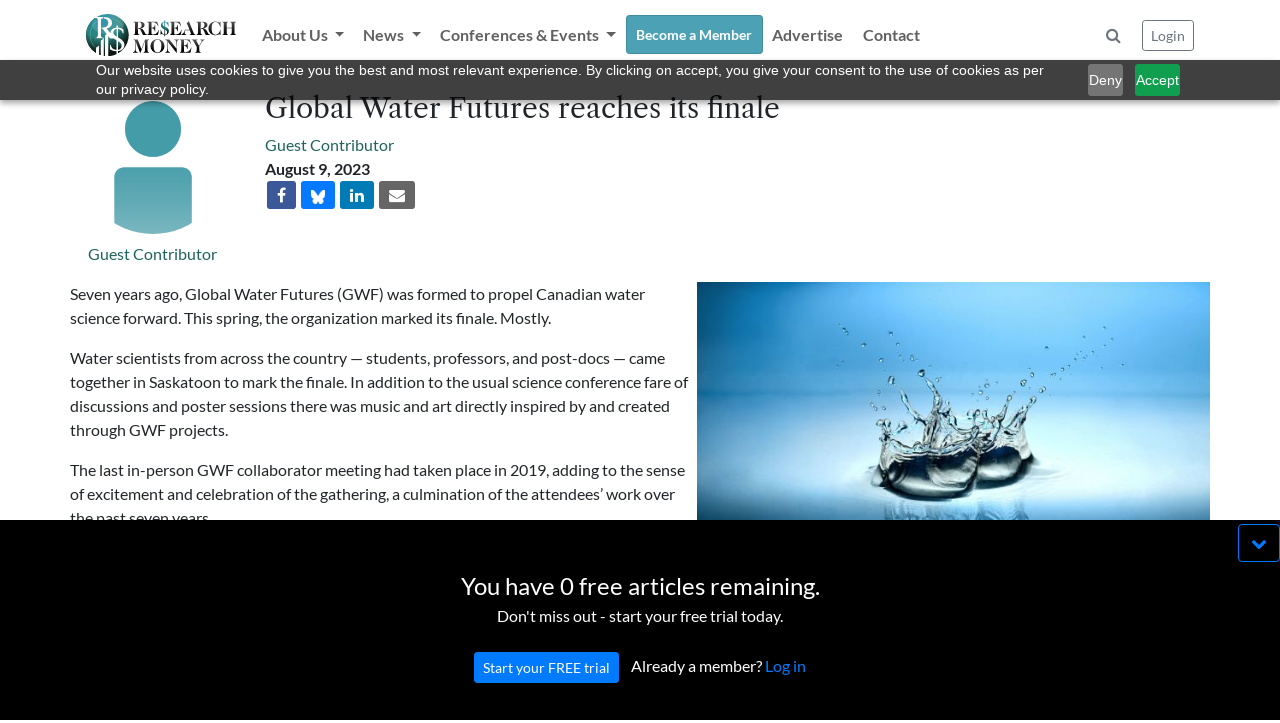

--- FILE ---
content_type: text/html; charset=UTF-8
request_url: https://researchmoneyinc.com/article/global-water-futures-reaches-its-finale
body_size: 24818
content:

<!doctype html>
<html lang="en">
<head>
	<meta charset="utf-8">
	<meta name="viewport" content="width=device-width, initial-scale=1, shrink-to-fit=no">
	<link rel="stylesheet" href="/css/bootstrap.min.css">
	<link rel="stylesheet" href="/css/font-awesome.min.css">
	<link rel="stylesheet" href="/css/style.css?tick=230921-06">
	<link rel="stylesheet" href="/css/bootstrap-select.min.css">
	<link rel="stylesheet" href="/css/bootstrap-typeahead.min.css">

	<script src="/js/jquery-3.6.0.min.js"></script>
	<script src="/js/jquery.inview.min.js"></script>
	<script src="/js/bootstrap.bundle.min.js"></script>
	<script src="/js/bootstrap-select.min.js"></script>
	<script src="/js/bootstrap-typeahead.js"></script>
	<script src="/js/bootbox.all.min.js"></script>
	<script src="/js/loadingoverlay.min.js"></script>
	<script src="/js/script.js"></script>

	<!-- Zoho PageSense -->
	<script src="https://cdn.pagesense.io/js/sbiojacqueline1/586d04e6acbe49e7a87573a1d5e9d829.js"></script> 
	
	<!-- Google tag (gtag.js) -->
	<script async src="https://www.googletagmanager.com/gtag/js?id=UA-156170152-1"></script>
	<script>
	  window.dataLayer = window.dataLayer || [];
	  function gtag(){dataLayer.push(arguments);}
	  gtag('js', new Date());
	  gtag('config', 'UA-156170152-1');
	</script>
	
	<!-- Google Tag Manager -->
	<script>(function(w,d,s,l,i){w[l]=w[l]||[];w[l].push({'gtm.start':
	new Date().getTime(),event:'gtm.js'});var f=d.getElementsByTagName(s)[0],
	j=d.createElement(s),dl=l!='dataLayer'?'&l='+l:'';j.async=true;j.src=
	'https://www.googletagmanager.com/gtm.js?id='+i+dl;f.parentNode.insertBefore(j,f);
	})(window,document,'script','dataLayer','GTM-WLCTPQ6');</script>
	<!-- End Google Tag Manager -->

	
	<meta property="og:title" content="Global Water Futures reaches its finale" />
	<meta property="og:description" content="Some research initiatives wind up with a big splash" />
	<meta property="og:type" content="article" />
	<meta property="article:published_time" content="2023-08-09 08:00:00" />
	<meta property="og:url" content="https://researchmoneyinc.com/article/global-water-futures-reaches-its-finale" />
	<meta property="og:image" content="https://researchmoneyinc.com/uploads/articles/Article Images/Drop_Of_Water_Small.jpg" />

	<title>Research Money Inc.</title>
</head>
<body>

<!-- Google Tag Manager (noscript) -->
<noscript><iframe src="https://www.googletagmanager.com/ns.html?id=GTM-WLCTPQ6"
height="0" width="0" style="display:none;visibility:hidden"></iframe></noscript>
<!-- End Google Tag Manager (noscript) -->
<div class="container-fluid p-0 fixed-top">
	<header style="background-color: rgba(255, 255, 255, 0.8);">
		<div class="container-lg p-0">
			<nav id="navbar" class="navbar navbar-light navbar-expand-lg ">
				<a class="navbar-brand" href="/"><img src="/img/logo.svg" width="150" /></a>
				<!-- <div class="container p-0"> -->
					<button class="navbar-toggler" type="button" data-toggle="collapse" data-target="#navbarCollapse" aria-controls="navbarCollapse" aria-expanded="false" aria-label="Toggle navigation">
						<span class="navbar-toggler-icon"></span>
					</button>
					<div class="collapse navbar-collapse" id="navbarCollapse">
						<ul class="navbar-nav mr-auto">
							<li class="nav-item dropdown" data-page="about">
								<a class="nav-link dropdown-toggle" href="#" id="navbarDropdown" role="button" data-toggle="dropdown" aria-expanded="false">
								About Us
								</a>
								<div class="dropdown-menu" aria-labelledby="navbarDropdown">
									<a class="dropdown-item" href="/about/vision">Vision</a>
									<a class="dropdown-item" href="/about/team">R$ Team</a>
									<a class="dropdown-item" href="/about/advisory-group">R$ Advisory Group</a>
								</div>
							</li>
							<li class="nav-item dropdown" data-page="category">
								<a class="nav-link dropdown-toggle" href="#" id="navbarDropdown" role="button" data-toggle="dropdown" aria-expanded="false">
								News
								</a>
								<div class="dropdown-menu" aria-labelledby="navbarDropdown">
									<a class="dropdown-item" href="/category/policy-and-regulation">Policy & Regulation</a>
									<a class="dropdown-item" href="/category/science-and-technology">Science & Technology</a>
									<a class="dropdown-item" href="/category/innovation-and-investment">Innovation & Investment</a>
									<a class="dropdown-item" href="/category/the-short-report">The Short Report</a>
									<a class="dropdown-item" href="/category/the-insights-report">The Insights Report</a>
									<a class="dropdown-item" href="/category/voices">Voices</a>
								</div>
							</li>
							<li class="nav-item dropdown" data-page="events">
								<a class="nav-link dropdown-toggle" href="#" id="navbarDropdown" role="button" data-toggle="dropdown" aria-expanded="false">
								Conferences & Events
								</a>
								<div class="dropdown-menu" aria-labelledby="navbarDropdown">
									<a class="dropdown-item" href="/events">Upcoming Events</a>
									<a class="dropdown-item" href="/past-events">Past Events</a>
									<a class="dropdown-item" href="/events/partner-with-us">Partner With Us</a>
								</div>
							</li>
							<li class="nav-item" data-page="subscribe">
								<a class="nav-link btn btn-sm btn-custom" href="/membership" style="color: #ffffff;">Become a Member</a>
							</li>
							
							
							<li class="nav-item" data-page="advertise">
								<a class="nav-link" href="/advertise">Advertise</a>
							</li>
							
							<li class="nav-item" data-page="contact">
								<a class="nav-link" href="/contact">Contact</a>
							</li>
							
						</ul>
	
						<div class="p-2">
							<button class="btn btn-modal text-muted" data-modal-href="/modal/form-search" data-modal-title="Search Articles"><i class="fa fa-search"></i></a>
						</div>						
	
						<div>
							<button id="btnLogin" class="btn btn-sm btn-outline-secondary btn-modal" data-modal-href="/modal/form-login" data-modal-title="Login / Reset Password">Login</button>
						
					</div>
				<!-- </div> -->
			</nav>
		</div>
	</header>
</div>
<br />

<style>
div.tax {
	overflow: hidden;
	transition: max-height 0.6s ease-out;
}
</style>

<div class="container p-sm-0">
	<div class="row panel-right">
		<div class="col-12 col-sm-3 col-md-2 text-center">
			<div class="mb-2"><img class="img circle img-headshot" src="/uploads/people/placeholder-head.png"></div>
			<a class="people-link" href="/authors/1170986">Guest Contributor </a>
		</div>
		
		<div class="col-12 col-sm-9 col-md-10">
			<h3 class="mt-2">Global Water Futures reaches its finale</h3>
			
			<div class="row">
				<div class="col-12 col-md-4">
					<a class="people-link" href="/authors/1170986">Guest Contributor </a><br />
					
					<strong>August 9, 2023</strong>
					<br />

					<a class="btn-social btn-facebook" href="https://www.facebook.com/sharer.php?u=https://researchmoneyinc.com/article/global-water-futures-reaches-its-finale&amp;tt=0&amp;captcha_provider=recaptcha2&amp;pro=0" target="_blank">
						<span class="fa fa-facebook"></span>
					</a>
					<!-- <a class="btn-social btn-twitter-black" href="https://twitter.com/intent/tweet?text=Global+Water+Futures+reaches+its+finale&amp;url=https://researchmoneyinc.com/article/global-water-futures-reaches-its-finale&amp;related=" target="_blank">
						<img src="/img/Xlogo-white.png" style="width: 12px; height: 13px;" />
					</a> -->
					<a class="btn-social btn-bluesky" href="https://bsky.app/intent/compose?text=https://researchmoneyinc.com/article/global-water-futures-reaches-its-finale" target="_blank">
						<img src="/img/bluesky-white.png" style="width: 14px; height: 14px;" />
					</a>
					<a class="btn-social btn-linkedin" href="http://www.linkedin.com/shareArticle?mini=true&amp;url=https://researchmoneyinc.com/article/global-water-futures-reaches-its-finale&amp;title=Global+Water+Futures+reaches+its+finale" target="_blank">
						<span class="fa fa-linkedin" target="_blank"></span>
					</a>
					<a class="btn-social btn-email" href="mailto:?subject=Global Water Futures reaches its finale&amp;body=https://researchmoneyinc.com/article/global-water-futures-reaches-its-finale">
						<span class="fa fa-envelope"></span>
					</a>
				</div>
				
				<!-- Media Player-->
				<div class="col-12 col-md-6 mt-2">
					
				</div>
				<!-- Media Player / -->
			
				<div class="col-12 col-md-6 mt-1">
					
				</div>
			
				<!-- <div class="col-6">
				</div> -->
			</div>
		</div>
		<br />
		
		<div class="col-12 mt-3" id="articleMainContent">
			<p style="font-weight: 400;"><img class="img-fluid" style="float: right;" src="/uploads/articles/Article%20Images/Drop_Of_Water_Small.jpg" alt="" width="513" height="299" />Seven years ago, Global Water Futures (GWF) was formed to propel Canadian water science forward. This spring, the organization marked its finale. Mostly.</p><p style="font-weight: 400;">Water scientists from across the country &mdash; students, professors, and post-docs &mdash; came together in Saskatoon to mark the finale. In addition to the usual science conference fare of discussions and poster sessions there was music and art directly inspired by and created through GWF projects.</p><p style="font-weight: 400;">The last in-person GWF collaborator meeting had taken place in 2019, adding to the sense of excitement and celebration of the gathering, a culmination of the attendees&rsquo; work over the past seven years.</p><p style="font-weight: 400;">&ldquo;The finale marks the end of an era and leaves a legacy,&rdquo; said Dr. John Pomeroy, GWF&rsquo;s director and a long-time leader in Canadian hydrology. &ldquo;A legacy that will benefit Canadians for generations through some fundamental changes in how we apply solutions to water problems.&rdquo;</p><p style="font-weight: 400;">The end of this era was always planned. GWF had been formed under the auspices of a seven-year non-renewable <a href="https://www.cfref-apogee.gc.ca/home-accueil-eng.aspx">Canada First Research Excellence Grant</a>. This covered roughly one quarter of the organization&rsquo;s operational costs. The rest came from a combination of-in kind and cash contributions, coordinated through the four partner universities responsible for the organization: the University of Saskatchewan, where operations were housed, University of Waterloo, Wilfrid Laurier University and McMaster University. Further federal, Tri-Council, and Canada Foundation for Innovation funding also contributed to operations.</p><p style="font-weight: 400;">&ldquo;At the end of the day, we funded 213 professors at 23 universities across Canada and they've together hired almost 2,000 students and researchers, technicians, engineers and others,&rdquo; Pomeroy told Research Money. He noted, however, that this number may increase.</p><p style="font-weight: 400;">GWF has built 64 research basins across the country &mdash; from BC to Quebec and the remote far north. Most of these projects have been completed, and the countrywide research stations provided robust data for the nation&rsquo;s water scientists. But the pandemic years slowed progress for GWF &mdash; Pomeroy says that covid &ldquo;had a tremendous impact on operations,&rdquo; necessitating a two-year extension to complete all projects.</p><p style="font-weight: 400;">Among the challenges: inability to travel to Indigenous communities in Northern Canada, difficulty hiring students and bringing researchers, and lab closures. Water monitoring research requires a high level of human input, requiring everything from a chemistry lab in Ontario to field technicians adept in mountaineering in the Rockies.</p><p style="font-weight: 400;">The ambitious scale of operations also meant these challenges could be met with some flexibility. Redirecting entire programs to adapt to pandemic restrictions was not out-of-the question, and plans to do so could be designed bottom-up. The 64 project groups operated day-to-day, somewhat independently, with full organization-level operations meetings bi-annually.</p><p style="font-weight: 400;">Once these projects also wrap up, GWF is not going away; it is in the midst of transitioning, under the guise of the Global Water Futures Observatories project. The Canada First Research Excellence grant that originally launched the organization supported a much larger scale of operations than was originally envisioned for GWF Observatories. Instead of building new observatories, and forming new research networks, the emphasis of the new organization is on maintenance.</p><p style="font-weight: 400;">A new CFI grant for GWF Observatories is active until 2029, providing $40 million under a renewable granting format, which requires GWF to independently fund 60 percent of operations. The funding maintains operations for the research basins, 20 major labs, and other water monitoring systems.</p><p style="font-weight: 400;">&ldquo;It also allows us to keep a small core secretariat for Global Water Futures intact,&rdquo; said Pomeroy, &ldquo;because we're still hopeful we'll be able to bring other major research projects and leverage those observatories, as we as we did for the main GWF program.&rdquo;</p><p style="font-weight: 400;">International collaborations also mark the path forward: GWF scientists are involved with the Cooperative Institute for Research Operations in Hydrology, for example, aiming to build out a US water model, based on GWF&rsquo;s work on the Canadian model.</p><p style="font-weight: 400;">&ldquo;We have demonstrated the ability to run these globally&hellip;in the Himalayas, the Tibetan Plateau, the mountains of Central Asia, the Andes, the Rockies through North America, the Pyrenees, the Alps,&rdquo; Pomeroy concluded. &ldquo;Some of the models are the most sophisticated that exist.&rdquo;</p><p style="font-weight: 400;">R$</p>
		</div>
	
	
		<div class="col-12 panel-left py-1 mb-5">
			<br />
			<div class="rs-dollar-header">Other stories mentioning these organizations, people and topics</div>
			
			<table class="table table-condensed" style="font-size: 0.9em;">
				
			<tr>
				<td class="pl-0"><b>Organizations:</b></td>
				<td><div class="tax">
						<a href="/list-articles/company/canada-first-research-excellence-fund">Canada First Research Excellence Fund</a>, <a href="/list-articles/company/mcmaster-university">McMaster University</a>, <a href="/list-articles/company/university-of-saskatchewan">University of Saskatchewan</a>, <a href="/list-articles/company/university-of-waterloo">University of Waterloo</a>, and <a href="/list-articles/company/wilfrid-laurier-university">Wilfrid Laurier University</a>
				</div></td>
			</tr>
	
			<tr>
				<td class="pl-0"><b>People:</b></td>
				<td><div class="tax">
						<a href="/list-articles/people/john-pomeroy">John Pomeroy</a>
				</div></td>
			</tr>
			
			<tr>
				<td class="pl-0"><b>Topics:</b></td>
				<td><div class="tax">
						<a href="/list-articles/topic/gwf-freshwater-research-program">GWF freshwater research program</a>
				</div></td>
			</tr>
			
			</table>
		</div>
	</div>
	<br />

	<div class="rs-dollar-header">Other News</div>
	<div class="row">
		<!-- <h3 class="pl-2">Other News</h3> -->
		<div class="row row-eq-height" style="font-size: 0.9em;">
			<div class="col-12 col-md-6 col-lg-3 mb-5">
				<div class="m-2 p-2 shadow border border-light h-100" style="overflow: hidden;">
					<a href="/article/value-of-cycling-grossly-underestimated-in-canada">
						<img class="img img-fluid pb-2" src="/uploads/articles/Article Images/City_Cycling_Small.jpg" />
						<p class="news-tile-text">Value of cycling “grossly underestimated” in Canada</p>
					</a>
				</div>
			</div>
			<div class="col-12 col-md-6 col-lg-3 mb-5">
				<div class="m-2 p-2 shadow border border-light h-100" style="overflow: hidden;">
					<a href="/article/following-the-data">
						<img class="img img-fluid pb-2" src="/uploads/articles/Article Images/230802_follow the science.jpg" />
						<p class="news-tile-text">Following the data</p>
					</a>
				</div>
			</div>
			<div class="col-12 col-md-6 col-lg-3 mb-5">
				<div class="m-2 p-2 shadow border border-light h-100" style="overflow: hidden;">
					<a href="/article/strengthen-muscle-building-supplement-regulations-say-u-of-t-researchers">
						<img class="img img-fluid pb-2" src="/uploads/articles/Article Images/Supplement_Regulations.png" />
						<p class="news-tile-text">Strengthen muscle-building supplement regulations, say U of T researchers</p>
					</a>
				</div>
			</div>
			<div class="col-12 col-md-6 col-lg-3 mb-5">
				<div class="m-2 p-2 shadow border border-light h-100" style="overflow: hidden;">
					<a href="/article/tugging-at-an-electric-future">
						<img class="img img-fluid pb-2" src="/uploads/articles/Article Images/230802_tug2.jpg" />
						<p class="news-tile-text">Tugging at an electric future</p>
					</a>
				</div>
			</div>
		</div>
	</div>
	<br /><br />

	<!-- <div class="row">
		<h3 class="ml-2 ml-sm-0">Upcoming Events</h3>
		<div class="col-12 ml-2 ml-sm-0" style="border: 1px solid #1C645B; min-height: 150px;">
			Events
		</div>
	</div> -->
	<div class="container container-lg mb-5" style="background: #FFFCFB url('/img/events.jpg') no-repeat center center;">
		<br /><br />
		<br /><br />
		<h2>Events For Leaders in<br />
		Science, Tech, Innovation, and Policy</h2>
		<br />
		
		<h4 class="col-12 col-md-6 p-0">Discuss and learn from those in the know at our virtual and in-person events.</h4>
		<br /><br />
	
		<a href="/events" class="btn btn-lg btn-custom">See Upcoming Events</a>
		<br /><br />
		<br /><br />
	</div>
	<br /><br /><br />
</div>
<br /><br />
<script>
var maxShow = 10;
$('div.list-group').each(function() {
	if ($(this).find('a').length > 10) {
		$(this).find('a:gt('+ (maxShow-1) +')').not('.list-group-show-more').hide();
		var html='<a class="list-group-item list-group-item-action list-group-show-more text-center" href="#"><i class="fa fa-arrow-down" aria-hidden="true"></i> Show More</a>';
		$(this).append(html);
	}
});

$('.list-group-show-more').click(function(e) {
	e.preventDefault();

	if ($(this).hasClass('list-group-expanded')) {
		$(this).parent().find('a:gt('+ (maxShow-1) +')').not('.list-group-show-more').hide();
		$(this).html('<i class="fa fa-arrow-down" aria-hidden="true"></i> Show More');
		$(this).removeClass('list-group-expanded');
	} else {
		$(this).parent().find('.list-group-item').show();
		$(this).html('<i class="fa fa-arrow-up" aria-hidden="true"></i> Show Less');
		$(this).addClass('list-group-expanded');
	}
});

// grow/shrink taxonomies
$(document).ready(function() {
	$('div.tax').each(function(i,v) {
		var h = $(this).height();
		//console.log(h);
		if (h > 90) {
			$(this).css({ maxHeight: '75px' });
			var newDiv = $('<div class="text-center"><a href="#" class="btn-custom btn-xs btn-sm px-3 py-0" style="font-size: 0.8em;"><i class="fa fa-chevron-down" aria-hidden="true"></i></a></div>');
			$(newDiv).find('a').click(function(e) {
				e.preventDefault();
				//console.log($(this).parent().prev().height());
				if ($(this).parent().prev().height() <= 75) {
					$(this).parent().prev().css({ maxHeight: h+'px' });
					$(this).html('<i class="fa fa-chevron-up" aria-hidden="true"></i>');
				} else {
					$(this).parent().prev().css({ maxHeight: '75px' });
					$(this).html('<i class="fa fa-chevron-down" aria-hidden="true"></i>');
				}
			});
			$(this).after(newDiv);
		}
	});
	
	// add margin around article images
	$('#articleMainContent .img-fluid').each(function() {
		if ($(this).css('float')=='left'){ $(this).css('margin-right', '0.5em'); }
		if ($(this).css('float')=='right'){ $(this).css('margin-left', '0.5em'); }
	});

});

</script>

<div id="modal" class="modal fade" tabindex="-1" role="dialog">
	<div class="modal-dialog" role="document">
		<div class="modal-content">
			<div class="modal-header">
				<h5 class="modal-title">Title</h5>
				<button type="button" class="close" data-dismiss="modal" aria-label="Close">
					<span aria-hidden="true">&times;</span>
				</button>
			</div>

			<div class="modal-body">
				<p>TBD</p>
			</div>

			<!-- <div class="modal-footer">
				<button type="button" class="btn btn-secondary" data-dismiss="modal">Close</button>
				<button type="button" class="btn btn-primary">Save changes</button>
			</div> -->
		</div>
	</div>
</div>

<div id="freeRemaining" class="text-center">
	<button class="pull-right btn btn-outline-primary mt-1"><i class="fa fa-chevron-down"></i></button>
	<br /><br />
	
	<span style="font-size: 1.5em;">You have 0 free articles remaining.</span><br />
	Don't miss out - start your free trial today.
	<br /><br />
	<a href="/free-trial" class="btn btn-sm btn-primary">Start your FREE trial</a>&nbsp;&nbsp;&nbsp;
	Already a member?
	<a href="#" class="text-primary btn-modal" data-modal-href="/modal/form-login" data-modal-title="Login / Reset Password">Log in</a>
</div>

<script>
$(document).ready(function() {
	// display freeRemaining if consent cookie does not exist
	$('#freeRemaining').delay(300).css({ opacity: 0, display: 'block' }).animate({ bottom: 0, opacity: 1 }, 1000);
	$('#freeRemaining button:eq(0)').click(function(e){
		e.preventDefault();
		$('#freeRemaining').animate({ bottom: '-200px', opacity: 0 }, 1000, function() {
			$('#freeRemaining').css({ display: 'none' });
		});
	});
});
</script>
<div class="d-xs-block d-sm-none">
	<br /><br />
	<br /><br />
	<br /><br />
</div>

<footer class="footer pt-0 pb-0" style="background-color: #373E47;">
	<div class="container-lg">
	<br /><br />
	
	<div class="row">
		<div class="col-6 col-sm-3 text-center">
			<br /><br />
			<a href="/"><img src="/img/logo-on-black.png" style="max-width: 150px;"/></a>
		</div>
		<div class="col-6 col-sm-3">
			<h5>Research Money</h5>
			<strong class="text-light">About Us</strong><br />
			&nbsp;&nbsp;<a href="/about/vision">Our Vision</a><br />
			&nbsp;&nbsp;<a href="/about/team">The R$ Team</a><br />
			&nbsp;&nbsp;<a href="/about/advisory-group">R$ Advisory Group</a><br />
			<a href="/contact">Contact</a><br />
			<a href="/terms">Terms of Service</a><br />
			<a href="/privacy">Privacy Policy</a><br />
		</div>
		<div class="col-6 col-sm-3">
			<h5>Subscriptions</h5>
			<a href="/membership">Subscriber Benefits</a><br />
			<a href="/membership">Subscription Changes</a><br />
			<a href="/membership">Renewals</a><br />
		</div>
		<div class="col-6 col-sm-3">
			<h5>Explore R$</h5>
			<a href="/archives/rm-issues">Archives</a><br />
			<a href="/events">Conferences & Events</a><br />
			<!-- <a href="/advertise">Advertise</a><br /> -->
		</div>
	</div>
	<br />
	
	<div class="container text-center mt-3">
		<span>&copy; 2026 Copyright, Research Money Inc. All rights reserved. Unauthorized distribution, transmission or republication strictly prohibited.</span><br />
	</div>
	<br /><br />
	</div>
</footer>

<a href="#" class="sf-back-to-top"><span class="fa fa-arrow-up fa-2x"></span>Top</a>

<div id="modal" class="modal fade" tabindex="-1" role="dialog">
	<div class="modal-dialog" role="document">
		<div class="modal-content">
			<div class="modal-header">
				<h5 class="modal-title">Title</h5>
				<button type="button" class="close" data-dismiss="modal" aria-label="Close">
					<span aria-hidden="true">&times;</span>
				</button>
			</div>

			<div class="modal-body">
				<p>TBD</p>
			</div>

			<!-- <div class="modal-footer">
				<button type="button" class="btn btn-secondary" data-dismiss="modal">Close</button>
				<button type="button" class="btn btn-primary">Save changes</button>
			</div> -->
		</div>
	</div>
</div>


<div id="gdpr" class="text-left pt-md-4">
	<div class="row">
		<div class="col-9 col-md-10 pl-4 pl-md-5">
			<br />
			By using this website, you agree to our use of cookies.	We use cookies to provide you with a great experience and to help our website run effectively
	in accordance with our <a class="text-primary" href="/privacy">Privacy Policy</a> and <a class="text-primary" href="/terms">Terms of Service</a>.
		</div>
		<div class="col-3 col-md-2">
			<br />
			<div class="d-block d-sm-none"><br /><br /></div>
			<button class="btn btn-outline-primary">OK</button>
		</div>
	</div>
</div>

<script>
$(document).ready(function() {
	// display GDPR if consent cookie does not exist
	$('#gdpr').delay(300).css({ opacity: 0, display: 'block' }).animate({ bottom: 0, opacity: 1 }, 1000);
	$('#gdpr button').click(function(e){
		e.preventDefault();

		// make an AJAX call to record consent
		$.post('/ajax/GDPR_CONFIRM', { }, function(data) {
			$('#gdpr').animate({ bottom: '-200px', opacity: 0 }, 1000, function() {
				$('#gdpr').css({ display: 'none' });
			});
		});
	});
});
</script>

</body>
</html>
